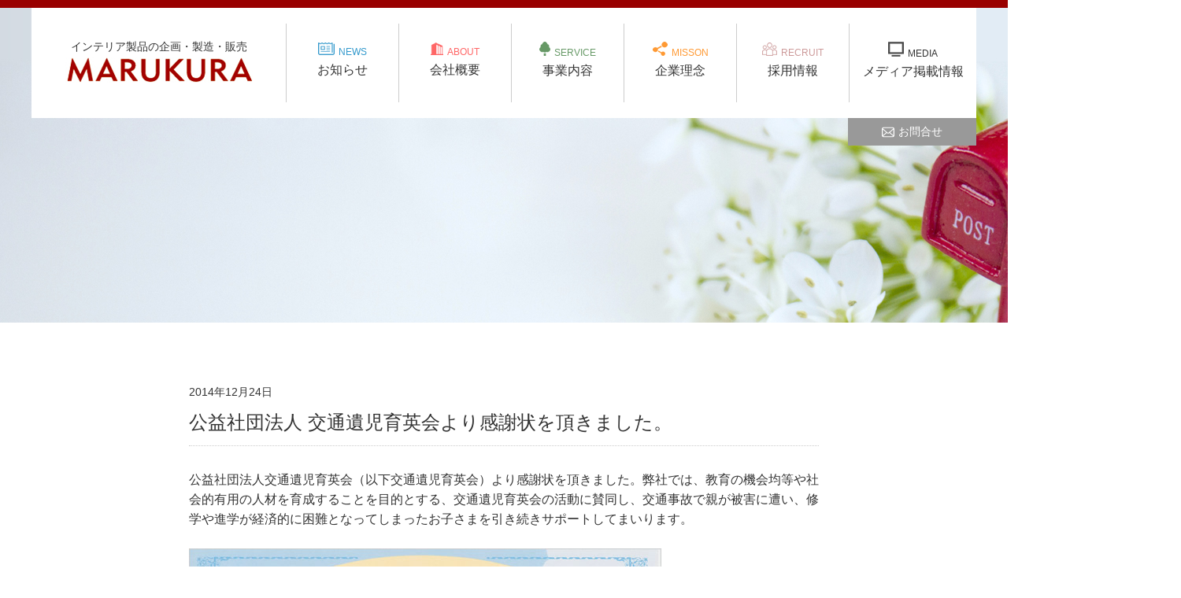

--- FILE ---
content_type: text/html
request_url: https://www.marukura.co.jp/news/131224.html
body_size: 9167
content:
<html>
<head>

<!-- Google tag (gtag.js) -->
<script async src="https://www.googletagmanager.com/gtag/js?id=G-WYVFEDCE1H"></script>
<script>
  window.dataLayer = window.dataLayer || [];
  function gtag(){dataLayer.push(arguments);}
  gtag('js', new Date());

  gtag('config', 'G-WYVFEDCE1H');
</script>

<meta http-equiv="Content-Type" content="text/html; charset=shift_jis">
<meta name="viewport" content="width=device-width,initial-scale=1,user-scalable=no">
<title>交通遺児育英会より感謝状を頂きました | 丸蔵株式会社</title>
<meta name="description" content="公益社団法人交通遺児育英会（以下交通遺児育英会）より感謝状を頂きました。弊社では、教育の機会均等や社会的有用の人材を育成することを目的とする、交通遺児育英会の活動に賛同し、交通事故で親が被害に遭い、修学や進学が経済的に困難となってしまったお子さまを引き続きサポートしてまいります。">
<link href="../style.css" rel="stylesheet" type="text/css">
<link rel="shortcut icon" href="../favicon.ico">
<link rel="canonical" href="https://www.marukura.co.jp/news/131224.html">
<script src="http://css3-mediaqueries-js.googlecode.com/svn/trunk/css3-mediaqueries.js"></script>
<link rel="stylesheet" href="../meanmenu/meanmenu.css" />
<script src="https://code.jquery.com/jquery-1.9.1.js"></script>
<script src="../meanmenu/jquery.meanmenu.js"></script>

<script>
jQuery(document).ready(function () {
    jQuery('header nav').meanmenu();
});
</script>



</head>

<body>

<!-- ヘッダー -->

<!-- スマホヘッダー -->
<div id="smp_head">

	<header><div id="smp_logo"><a href="../index.html">インテリア製品の企画・製造・販売<br><img src="../img/logo.jpg" alt="丸蔵株式会社" class="smp_logo_img"></a></div>
		<nav>
			<ul class="clearfix">
				<li><a href="../news.html"><p class="news_btn"><img src="../img/icn_news.jpg" class="icn_img" alt="お知らせ リンク">NEWS<span class="btn_txt">お知らせ</span></p></a></li>
				<li><a href="../company.html"><p class="about_btn"><img src="../img/icn_about.jpg" class="icn_img" alt="会社概要 リンク">ABOUT<span class="btn_txt">会社概要</span></p></a></li>
				<li><a href="../service.html"><p class="service_btn"><img src="../img/icn_service.jpg" class="icn_img" alt="事業内容 リンク">SERVICE<span class="btn_txt">事業内容</span></p></a></li>
				<li><a href="../mission.html"><p class="mission_btn"><img src="../img/icn_mission.jpg" class="icn_img" alt="企業理念 リンク">MISSON<span class="btn_txt">企業理念</span></p></a></li>
				<li><a href="../recruit.html"><p class="recruit_btn"><img src="../img/icn_recruit.jpg" class="icn_img" alt="採用情報 リンク">RECRUIT<span class="btn_txt">採用情報</span></p></a></li>
				<li><a href="../media.html"><p class="media_btn"><img src="../img/icn_media.jpg" class="icn_img" alt="メディア掲載情報 リンク">MEDIA<span class="btn_txt">メディア掲載情報</span></p></a></li>
				<li><a href="../contact/index.html" target="_blank"><span class="btn_txt_last"><img src="../img/icn_mail.jpg" class="icn_img" alt="お問合せ リンク">お問合せ</span></a></li>
			</ul>
		</nav>
	</header>



	<img src="../img/news_bg.jpg" width="100%" class="head_img_smp">

	
	<div id="smp_head_menu02">
		<div id="head_menu02_1"><a href="../news.html"><p class="news_btn"><img src="../img/icn_news.jpg" class="icn_img" alt="お知らせ リンク">NEWS<br><span class="btn_txt2">お知らせ</span></p></a></div>
		<div id="head_menu02_2"><a href="../company.html"><p class="about_btn"><img src="../img/icn_about.jpg" class="icn_img" alt="会社概要 リンク">ABOUT<br><span class="btn_txt2">会社概要</span></p></a></div>
		<div id="head_menu02_2"><a href="../service.html"><p class="service_btn"><img src="../img/icn_service.jpg" class="icn_img" alt="事業内容 リンク">SERVICE<br><span class="btn_txt2">事業内容</span></p></a></div>
	</div>
	<div id="smp_head_menu02">
		<div id="head_menu02_1"><a href="../mission.html"><p class="mission_btn"><img src="../img/icn_mission.jpg" class="icn_img" alt="企業理念 リンク">MISSON<br><span class="btn_txt2">企業理念</span></p></a></div>
		<div id="head_menu02_2"><a href="../recruit.html"><p class="recruit_btn"><img src="../img/icn_recruit.jpg" class="icn_img" alt="採用情報 リンク">RECRUIT<br><span class="btn_txt2">採用情報</span></p></a></div>
		<div id="head_menu02_2"><a href="../media.html"><p class="media_btn"><img src="../img/icn_media.jpg" class="icn_img" alt="メディア掲載情報 リンク">MEDIA<br><span class="btn_txt2a">メディア<br>更新履歴</span></p></a></div>
	</div>
	
	<div id="smp_askbtn"><a href="../contact/index.html" target="_blank"><span class="font-w">お問合せ</span></a></div>


</div>


<!-- PCヘッダー -->
<div id="pc_head">
	<div id="head_line"></div>
	<div id="head_bg"><img src="../img/news_bg.jpg" width="100%" class="co_head_img"></div>
	<div id="head_menu">
				<ul>
					<li class="logo"><a href="../index.html"><h1>インテリア製品の企画・製造・販売<br><img src="../img/logo.jpg" alt="交通遺児育英会より感謝状を頂きました | 丸蔵株式会社"></h1></a></li>
					<li class="menu01"><a href="../news.html"><p class="line01 news_btn"><img src="../img/icn_news.jpg" class="icn_img" alt="お知らせ リンク">NEWS<br><span class="btn_txt">お知らせ</span></p></a></li>
					<li class="menu01"><a href="../company.html"><p class="line01 about_btn"><img src="../img/icn_about.jpg" class="icn_img" alt="会社概要 リンク">ABOUT<br><span class="btn_txt">会社概要</span></p></a></li>
					<li class="menu01"><a href="../service.html"><p class="line01 service_btn"><img src="../img/icn_service.jpg" class="icn_img" alt="事業内容 リンク">SERVICE<br><span class="btn_txt">事業内容</span></p></a></li>
					<li class="menu01"><a href="../mission.html"><p class="line01 mission_btn"><img src="../img/icn_mission.jpg" class="icn_img" alt="企業理念 リンク">MISSON<br><span class="btn_txt">企業理念</span></p></a></li>
					<li class="menu01"><a href="../recruit.html"><p class="line01 recruit_btn"><img src="../img/icn_recruit.jpg" class="icn_img" alt="採用情報 リンク">RECRUIT<br><span class="btn_txt">採用情報</span></p></a></li>
					<li class="menu02"><a href="../media.html"><p class="line02 media_btn"><img src="../img/icn_media.jpg" class="icn_img" alt="メディア掲載情報 リンク">MEDIA<br><span class="btn_txt">メディア掲載情報</span></p></a></li>
				</ul>
			</div>
			<div id="head_ask">
				<div id="head_ask_box"><a href="../contact/index.html" target="_blank"><img src="../img/icn_mail.png" class="icn_img2" alt="お問合せ リンク"><span style="color:#FFFFFF;">お問合せ</span></a></div>
			</div>
</div>


<!-- メイン -->
<div id="news_article_box2">
<div id="news_article_day">2014年12月24日</div>
<div id="news_article_title">公益社団法人 交通遺児育英会より感謝状を頂きました。</div>
<div id="news_article_txt">
公益社団法人交通遺児育英会（以下交通遺児育英会）より感謝状を頂きました。弊社では、教育の機会均等や社会的有用の人材を育成することを目的とする、交通遺児育英会の活動に賛同し、交通事故で親が被害に遭い、修学や進学が経済的に困難となってしまったお子さまを引き続きサポートしてまいります。<br>
<br>
<a href="http://www.kotsuiji.com/" target="_blank"><img src="img/131224article.jpg" id="news_img1"></a><br>
<br>
【公益財団法人交通遺児育英会】<br>
交通事故で親を失った方や著しい後遺障害が残ってしまった方のお子さまのうち、経済的理由で修学・進学が困難となってしまったお子さまに奨学金を無利子で貸与している公益財団法人です。1969年の設立以来、支援してきた交通遺児は54,700人、奨学金貸与総額は508億円に達しています。<br>
<br>
<br>
<br>
公益社団法人 交通遺児育英会に関する情報は<a href="http://www.kansai-u.ac.jp/global/guide/pressrelease/2013/No58.pdf" target="_blank">こちら</a>をご覧下さい<br>
<br>


</div>


</div>


<!-- フッター -->
<div id="footer">

<!-- スマホフッター -->
	<div id="footer_area_smp">
	<a href="../pp.html"><span class="f_white">プライバシーポリシー</span></a>　|　<a href="../sitemap.html"><span class="f_white">サイトマップ</span></a><br>
	<br>
	丸蔵株式会社<br>
	<small style="font-size:12px;">Copyright&copy;2020 Marukura Co.,Ltd.</small>
	</div>

<!-- PCフッター -->

	<div id="footer_area">
		<div id="footer_area_01">
		<a href="../index.html">トップページ</a><br>
		<a href="../news.html">お知らせ</a><br>
		<a href="../media.html">メディア掲載情報</a><br>
		<a href="../pp.html">プライバシーポリシー</a><br>
		<a href="../sitemap.html">サイトマップ</a><br>
		<a href="../contact/index.html" target="_blank">お問合せ</a>
		</div>
		<div id="footer_area_02">
		<a href="../company.html">会社概要・沿革</a><br>
		<a href="../mission.html">企業理念</a><br>
		<a href="../service.html">事業内容</a><br>
		<a href="../recruit.html">採用情報</a><br>
		<br>
		</div>
		<div id="footer_area_03">
		<div id="footer_area_03_2">
		<div id="footer_title">運営サイト</div><br>
		<div id="footer_sitelink">
		<a href="https://www.ordercurtain.co.jp/">カーテン卸館</a><br>
		<a href="https://www.rakuten.ne.jp/gold/marukura/shop/">インテリア卸館</a><br>
		<a href="https://moutons.jp/">ムートンズ</a><br>
		<a href="https://blind-mart.com/">ブラインドマート</a>
		</div>
		</div>
		<div id="copyright">
		<img src="../img/logo_footer.png" alt="丸蔵株式会社"><br>
		丸蔵株式会社<br>
		<small style="font-size:14px;">Copyright&copy;2020 Marukura Co.,Ltd.</small>
		</div>
		</div>
	</div>

</div>


</body>
</html>


--- FILE ---
content_type: text/css
request_url: https://www.marukura.co.jp/style.css
body_size: 33181
content:
/* 共通 */

body{
margin:0;
padding:0;
/*font-family: helvetica, arial, 'hiragino kaku gothic pro', meiryo, 'ms pgothic', sans-serif;*/
font-family: "ヒラギノ角ゴ Pro W3",Lucida Grande,Hiragino Kaku Gothic Pro,"メイリオ",Verdana,"ＭＳ Ｐゴシック",sans-serif;
font-size:14px;
color:#333;
}

h1{
font-size:14px;
font-weight:normal;
}

a{
color:#333;
text-decoration:none;
}

a:hover{
text-decoration:underline;
text-decoration-color:#666;
}

.f_white{
color:#fff;
}

#clear{
clear:both;
}

/* ヘッダー */

#head_menu a{
text-decoration:none;
}

#head_ask a{
text-decoration:none;
}


div#smp_head{
display:none;
}

#head_line{
top:0;
margin:0;
padding:0;
width:100%;
height:10px;
background-color:#990000;
}

#head_bg{
margin:0;
padding:0;
width:100%;
height:auto;
background-repeat:no-repeat;
background-size:cover;
z-index:0;
}

.head_img{
min-width:1524px;
min-height:573px;
overflow:hidden;
}

#head_menu{
display:inline;
width:1200px;
height:175px;
top: 0;
bottom: 0;
left: 0;
right: 0;
position: absolute;
margin:10px auto 0;
z-index:2;
}

#head_menu ul{
margin:0;
padding:0;
background-color:#FFFFFF;
width:1200px;
height:140px;
list-style-type:none;
}

#head_menu li{
max-width:323px;
margin:0;
padding:0;
height:140px;
}

#head_ask{
display:inline;
position:absolute;
width:1200px;
top:0;
bottom:0;
left:0;
right:0;
padding:0;
height:35px;
margin:150px auto 0;
text-align:right;
z-index:2;
}

#head_ask_box{
display:inline-block;
width:163px;
height:35px;
margin:0;
padding:0;
background-color:#999999;
color:#fff;
text-align:center;
line-height:35px;
}



li.logo{
width:323px;
height:140px;
margin:0 0;
text-align:center;
line-height:200%;
display:table-cell;
vertical-align:middle;
}

li.menu01{
width:143px;
height:100px;
margin:0;
text-align:center;
display:table-cell;
vertical-align:middle;
}

p.line01{
width:143px;
height:100px;
border-left:1px #ccc solid;
text-align:center;
line-height:110%;
display:table-cell;
vertical-align:middle;
}

li.menu02{
width:162px;
height:100px;
margin:0;
text-align:center;
display:table-cell;
vertical-align:middle;
}

img.icn_img{
display:inline;
margin:0 5px 0 0;
}

img.icn_img2{
display:inline;
vertical-align:middle;
margin:0 5px 0 0;
line-height:35px;
}

.news_btn{
font-size:12px;
color:#3399cc;
}

.about_btn{
font-size:12px;
color:#ff6666;
}

.service_btn{
font-size:12px;
color:#669966;
}

.mission_btn{
font-size:12px;
color:#FF9933;
}

.recruit_btn{
font-size:12px;
color:#CC9999;
}

.media_btn{
font-size:12px;
color:#333333;
}

.btn_txt{
font-size:16px;
color:#333333;
line-height:200%;
}

.btn_txt_last{}

p.line02{
width:162px;
height:100px;
border-left:1px #ccc solid;
text-align:center;
display:table-cell;
vertical-align:middle;
}

#head_copy{
display:inline;
width:1000px;
height:100px;
line-height:200%;
top: 0;
bottom: 0;
left: 0;
right: 0;
position: absolute;
margin:185px auto 0;
padding:5%;
font-size:2.5em;
color:#336666;
/*text-shadow: 2px 2px 0 #F1FCB7,-2px 2px 0 #F1FCB7,2px -2px 0 #F1FCB7,-2px -2px 0 #F1FCB7;*/
z-index:1;
}


/* トップ以外のイメージ */

.co_head_img{
min-width:1500px;
min-height:400px;
overflow:hidden;
}


/* 共通タイトル部分 */

#common_title{
width:1200px;
height:35px;
line-height:35px;
margin:50px auto 0;
/*padding-left:30px;*/
text-align:center;
font-size:18px;
}

img.icn_img3{
display:inline;
vertical-align:middle;
margin:0 10px 0 0;
line-height:35px;
}


/* フッター */

#footer{
width:100%;
margin:50px 0 0;
background-color:#f2f2f2;
}

#footer_area{
width:1200px;
height:500px;
padding:50px 0 0;
margin:0 auto;
}

#footer_area_01{
width:268px;
margin:0;
padding:0 0 0 130px;
float:left;
line-height:300%;
border-right:1px #ccc solid;
border-left:1px #ccc solid;
}

#footer_area_02{
width:269px;
margin:0;
padding:0 0 0 130px;
float:left;
line-height:300%;
border-right:1px #ccc solid;
}

#footer_area_03{
width:269px;
margin:0;
padding:0 0 0 130px;
float:left;
line-height:300%;
}

#footer_area_03_2{
width:269px;
margin:0;
padding:0;
border-right:1px #ccc solid;
}

#footer_title{
display:inline-block;
width:200px;
margin:0 0 20px;
padding:3px;
font-size:12px;
border:1px #999 solid;
text-align:center;
line-height:120%;
}

#footer_sitelink{
margin-left:10px;
}

#copyright{
width:270px;
margin:50px 0 0 0;
font-size:14px;
line-height:150%;
text-align:right;
}

#footer_area_smp{
display:none;
}

/* トップ 新着情報 */

#news_title{
height:35px;
line-height:35px;
margin:50px auto 30px;
text-align:center;
font-size:26px;
}

#news{
width:1160px;
height:280px;
padding:20px;
overflow-x:visible;
overflow-y:scroll;
margin:0 auto 100px;
}

#news_day{
width:80px;
font-size:20px;
line-height:160%;
float:left;
}

#news_article{
width:980px;
font-size:20px;
line-height:160%;
float:right;
margin-right:30px;
}

#news_clear{
clear:both;
margin:0 0 30px;
}

/* トップ 女性活躍バナー */

#woman_leading{
width:1200px;
height:250px;
border:1px #ccc solid;
margin:0 auto 100px;
}

#woman_leading_logo{
display:inline-block;
width:340px;
text-align:center;
margin:40px 0 auto;
float:left;
}

#woman_leading_txt{
line-height:160%;
font-size:40px;
margin:60px 0;
}

.f30{
font-size:30px;
}

/* トップ 運営サイト */

#site_title{
height:35px;
line-height:35px;
margin:100px auto 30px;
text-align:center;
font-size:26px;
}

#site{
width:1200px;
margin:0 auto;
padding:0;
}

#site_pc_left{
float:left;
width:590px;
}

#site_pc_right{
float:right;
width:590px;
}

#site_clear{
height:20px;
clear:both;
margin:0;
}

/* 会社概要ページ */

#company_box{
width:1160px;
height:auto;
padding:20px;
margin:0 auto 100px;
}


#company_koumoku{
width:200px;
padding:10px 0 10px 20px;
font-size:14px;
line-height:160%;
float:left;
background-color:f2f2f2;
}

#company_koumoku2{
width:200px;
padding:10px 0 10px 20px;
font-size:14px;
line-height:320%;
float:left;
background-color:f2f2f2;
}

#company_koumoku3{
width:200px;
padding:10px 0 10px 20px;
font-size:14px;
line-height:640%;
float:left;
background-color:f2f2f2;
}

#company_koumoku4{
width:200px;
padding:10px 0 10px 20px;
font-size:14px;
line-height:1120%;
float:left;
background-color:f2f2f2;
}

#company_koumoku4a{
width:200px;
padding:10px 0 10px 20px;
font-size:14px;
line-height:500%;
float:left;
background-color:f2f2f2;
}

#company_article{
width:890px;
padding:10px 0 10px;
font-size:14px;
line-height:160%;
float:right;
margin-right:30px;
}


#company_clear{
clear:both;
border-bottom:1px #ccc dotted;
}

#company_clear2{
clear:both;
border-bottom:1px #ccc solid;
}



/* 会社概要ページ MAP */

#map_box{
width:1160px;
margin:0 auto;
padding:20px;
}

#map_txt{
width:327px;
margin:0 0 20px 20px;
padding:0 0 0 10px;
border-left:3px #990000 solid;
float:left;
}

#map_img{
width:800px;
height:500px;
margin:0;
padding:0;
float:left;
}


/**お知らせページ**/

#news_contents_box{
width:1160px;
margin:0 auto;
padding:30px 0 20px 40px;
}

#news_article_box{
display:inline-block;
width:281px;
margin:0 40px 40px 0;
padding:30px;
border:1px #ccc solid;
border-radius:5px;
float:left;
}

#news_contents_day{
width:100%;
margin:0;
padding:0;
border-bottom:1px #ccc dotted;
}

#news_contents_title{
width:100%;
height:60px;
margin:0;
padding:0;
line-height:160%;
}

#news_linkbtn{
width:100%;
margin:20px 0 0 0;
padding:0;
text-align:right;
}

#news_linkbtn_btn{
width:120px;
padding:0 5% 0 5%;
color:#fff;
text-decoration:none;
background-color:#669999;
text-align:center;
float:right;
}

.fnt20{
font-size:20px;
}

.fnt_b{
font-weight:bold;
}


/* お知らせ 詳細ページ */
#news_article_box2{
width:800px;
margin:30px auto 30px;
padding:50px;
}

#news_article_day{
margin:0 0 10px 0;
}

#news_article_title{
font-size:24px;
line-height:160%;
border-bottom:1px #ccc dotted;
padding-bottom:10px;
margin-bottom:30px;
}

#news_article_txt{
font-size:16px;
line-height:160%;
}


/* 事業内容ページ */

#service_all{
width:1200px;
margin:0 auto 0;
padding:0;
}

#service_left{
width:270px;
height:auto;
margin:30px 0 0 0;
float:left;
}

#service_left_title{
width:270px;
height:100px;
background-color:#669966;
color:#fff;
text-align:center;
line-height:100px;
letter-spacing:10px;
}

#service_navi1{
padding:20px;
height:auto;
line-height:200%;
}

#service_navi1 li{
list-style-image: url(img/mark.jpg);
}

#sevice_navi_border{
width:180px;
border-bottom:1px #ccc dotted;
margin:20px 0 20px;
}


#service_main{
width:880px;
height:auto;
float:right;
}

#service_title{
width:880px;
height:35px;
line-height:35px;
margin:50px auto 0;
/*padding-left:30px;*/
text-align:center;
font-size:18px;
}

#service_box{
width:880px;
margin:20px 0 80px;
border-top:1px #ccc dotted;
border-bottom:1px #ccc dotted;
}

#service_tyokuei1{
width:100px;
padding:20px;
float:left;
}

#service_tyokuei2{
width:660px;
padding:20px;
float:left;
}

#service_web{
width:880px;
padding:20px;
line-height:200%;
}

/* 事業内容 カーテン卸館ページ */

#service_clear_line{
clear:both;
border-top:1px #ccc dotted;
}

#service_tyokuei1_2{
width:100px;
padding:20px;
float:left;
line-height:320%;
}

#service_tyokuei1_2_a{
width:100px;
padding:20px;
float:left;
line-height:960%;
}

#service_tyokuei1_2_b{
width:100px;
padding:20px;
float:left;
line-height:800%;
}

#service_tyokuei1_3{
width:100px;
padding:20px;
float:left;
line-height:480%;
}

#service_tyokuei1_4{
width:100px;
padding:20px;
float:left;
line-height:640%;
}

#service_tyokuei1_5{
width:100px;
padding:20px;
float:left;
line-height:800%;
}

#service_tyokuei1_6{
width:100px;
padding:20px;
float:left;
line-height:960%;
}

#service_tyokuei1_8{
width:100px;
padding:20px;
float:left;
line-height:1280%;
}

#service_red{
color:#990000;
padding-bottom:20px;
}


#service_map_box{
width:860px;
margin:0 auto;
padding:20px;
}

#service_map_txt{
width:327px;
margin:0 0 20px 20px;
padding:0 0 0 10px;
border-left:3px #990000 solid;
float:left;
}

#service_map_img{
width:500px;
height:500px;
margin:0;
padding:0;
float:left;
}


/** 企業理念 **/

#mission_bg{
width:100%;
background-image:url(img/mission_bg_2.jpg);
background-repeat:repeat-x;
background-position:bottom right;
margin-bottom:-50px;
}

#mission_box{
width:1160px;
margin:0 auto;
padding:20px 20px 200px;
}

.mission_line{
width:960px;
border-bottom:1px #ccc dotted;
margin:0 auto 30px;
}


.mission_title{
width:1000px;
font-size:20px;
text-align:center;
padding:10px 0 10px;
margin:0 auto 0;
background-color:#339966;
color:#fff;
font-weight:bold;
}

.mission_copy{
width:960px;
font-size:24px;
padding:20px 20px 0 20px;
line-height:200%;
margin:0 auto;
font-weight:bold;
color:#666;
}

.mission_txt{
width:960px;
font-size:16px;
padding:20px;
margin:0 auto;
line-height:200%;
}


.pp_copy{
width:960px;
font-size:18px;
padding:20px;
line-height:200%;
margin:0 auto;
font-weight:bold;
color:#666;
}

#pp_txt{
width:920px;
font-size:16px;
padding:0 40px 30px 40px;
margin:0 auto;
line-height:200%;
}

#pp_bottom_r{
width:920px;
text-align:right;
margin:0 auto;
}

#pp_bottom_l{
width:960px;
text-align:left;
margin:0 auto;
}

#sitemap_txt{
width:920px;
padding:0 40px 30px 40px;
margin:0 auto;
}

#sitemap_txt1{
width:360px;
font-size:16px;
padding:0;
margin:0 0 0 100px;
line-height:300%;
float:left;
}

#sitemap_txt2{
width:360px;
font-size:16px;
padding:0;
margin:0 0 0 100px;
line-height:300%;
float:right;
}


.mission_txt2{
display:none;
}


/**採用情報ページ**/

#recruit_contents_box{
width:1160px;
margin:0 auto;
padding:30px 0 20px 40px;
}

#recruit_select{
width:200px;
height:100px;
margin:0 30px 50px 0;
border:1px #ccc solid;
border-radius:5px;
float:left;
display: flex;
align-items: center;
justify-content: center;
text-align:center;
}



#recruit_article_box{
display:inline-block;
width:1058px;
margin:0 auto 0;
padding:30px;
border:1px #ccc solid;
border-radius:5px;
}

#recruit_contents_day{
width:100%;
font-size:20px;
margin:0;
padding:0 0 10px;
border-bottom:1px #ccc solid;
}

#recruit_contents_1{
width:48%;
height:auto;
margin:0;
padding:0 4% 0 0;
line-height:160%;
float:left;
}

#recruit_contents_2{
width:48%;
height:auto;
margin:0;
padding:0 0 0 0;
line-height:160%;
float:right;
}

#recruit_koumoku_1{
width:25%;
margin:0;
padding:5px 0 5px 5%;
line-height:160%;
float:left;
}

#recruit_koumoku_1_2{
width:25%;
margin:0;
padding:5px 0 5px 5%;
line-height:320%;
float:left;
}

#recruit_koumoku_1_4{
width:25%;
margin:0;
padding:5px 0 5px 5%;
line-height:640%;
float:left;
}

#recruit_koumoku_1_5{
width:25%;
margin:0;
padding:5px 0 5px 5%;
line-height:800%;
float:left;
}

#recruit_koumoku_1_10{
width:25%;
margin:0;
padding:5px 0 5px 5%;
line-height:1600%;
float:left;
}


#recruit_koumoku_1_12{
width:25%;
margin:0;
padding:5px 0 5px 5%;
line-height:1920%;
float:left;
}




#recruit_naiyou{
width:65%;
margin:0;
padding:5px 0 5px 5%;
line-height:160%;
float:right;
}


#recruit_clear_border{
width:100%;
clear:both;
margin:0;
padding:0;
border-bottom:1px #ccc dotted;
}

#recruit_clear{
width:80%;
clear:both;
margin:0;
padding:0;
}



#recruit_linkbtn{
width:100%;
margin:20px 0 0 0;
padding:0;
text-align:right;
position:relative;
bottom:0;
float:right;
}

#recruit_linkbtn_btn{
display:inline-block;
width:90%;
padding:10px 0 10px 5%;
color:#fff;
text-decoration:none;
background-color:#669999;
text-align:center;
margin:0;
}

#recruit_linkbtn_btn a{
color:#fff;
text-decoration:none;
}



#recruit_contents_ask{
width:1140px;
margin:0 auto;
padding:30px 0 20px 60px;
font-size:20px;
}

#recruit_linkbtn2{
width:40%;
margin:20px 0 0 0;
padding:0;
float:right;
}


#recruit_linkbtn_btn2{
display:inline-block;
width:40%;
padding:10px 0 10px 5%;
color:#fff;
text-decoration:none;
background-color:#669999;
text-align:center;
margin:0 0 100px;
font-size:20px;
}

#recruit_senkou_box{
display:block;
width:1120px;
padding:40px;
margin:0 auto 0;
}

#recruit_senkou1{
width:248px;
height:150px;
margin:0 0 30px;
background-color:#f2f2f2;
display: flex;
align-items: center;
justify-content: center;
text-align:center;
border:1px #999 solid;
float:left;
}

#recruit_senkou2{
width:248px;
height:150px;
margin:0 0 30px;
background-color:#66CCFF;
display: flex;
align-items: center;
justify-content: center;
text-align:center;
border:1px #003399 solid;
float:left;
}

#recruit_senkou3{
width:248px;
height:150px;
margin:0 0 30px;
background-color:#003399;
color:#fff;
display: flex;
align-items: center;
justify-content: center;
text-align:center;
border:1px #333 solid;
float:left;
}



#recruit_next{
width:40px;
height:150px;
margin:0 auto 30px;
padding:0;
display: flex;
align-items: center;
justify-content: center;
float:left;
}


#recruit_next2{
display:none;
}

/* インターン */

#intern_box{
width:1160px;
margin:0 auto;
padding:20px 20px 110px;
}

.intern_copy{
width:960px;
font-size:24px;
padding:20px;
line-height:200%;
margin:0 auto;
font-weight:bold;
color:#666;
}

.intern_txt{
width:960px;
font-size:16px;
padding:20px;
margin:0 auto;
line-height:200%;
}

.intern_img1{
float:right;
margin-left:30px;
}

#intern_naiyou{
width:960px;
height:auto;
font-size:16px;
padding:20px;
margin:30px auto;
line-height:200%;
border-top:1px #ccc solid;
border-bottom:1px #ccc solid;
}

#intern_naiyou2{
width:960px;
height:auto;
font-size:16px;
padding:20px;
margin:10px auto;
line-height:200%;
}

#intern_koumoku{
width:160px;
margin:0;
padding:0;
float:left;
margin-bottom:20px;
}

#intern_koumoku3{
width:160px;
margin:0;
padding:0;
float:left;
margin-bottom:20px;
}


#intern_setsumei{
width:800px;
margin:0;
padding:0;
float:right;
margin-bottom:20px;
}

#intern_clear1{
clear:both;
border-bottom:1px #ccc dotted;
margin:0 0 20px;
}

.intern_name{
font-size:12px;
line-height:160%;
}

.intern_keireki{
font-size:14px;
line-height:160%;
}

.intern_massege{
font-size:16px;
line-height:160%;
}

#intern_koumoku2{
width:100px;
margin:0;
padding:0;
float:left;
margin-bottom:20px;
}

#intern_setsumei2{
width:840px;
margin:0 0 20px 20px;
padding:0;
float:right;
}

#btn_center{
width:100%;
display:block;
text-align:center;
margin:50px 0 0;
}

#intern_entry_btn{
display:inline-block;
width:500px;
height:100px;
margin:0;
background-color:#669999;
font-size:20px;
color:#fff;
line-height:100px;
text-align:center;
text-decoration:none;
}

/** スタッフの声 **/

#staff_box{
width:1160px;
margin:0 auto;
padding:20px 20px 110px;
}


.staff_copy{
width:960px;
font-size:24px;
padding:20px 0 0 0;
line-height:160%;
margin:0 auto;
font-weight:bold;
color:#666;
}

.staff_name{
width:960px;
font-size:14px;
padding:0 0 20px;
line-height:120%;
margin:0 auto;
color:#333;
}

#staff_voice{
width:960px;
margin:0 auto;
padding:0;
}

#staff_img1{
width:150px;
float:left;
margin:0 30px 30px 0;
}

#staff_comment{
width:780px;
font-size:16px;
float:right;
margin:0 0 30px;
}

#staff_clear_line{
width:960px;
clear:both;
border-bottom:1px #ccc dotted;
margin:0 auto;
padding:0;
}

/**メディア**/
#media_box{
width:1000px;
height:auto;
padding:0;
margin:40px auto 100px;
}

#media_title{
font-size:18px;
margin:20px 20px 0 20px;
padding:0 0 10px;
border-bottom:1px #ccc dotted;
}

#media_article{
float:left;
width:700px;
margin:20px 0 20px 20px;
line-height:160%;
}

#media_image{
float:right;
width:250px;
margin:20px 20px 20px 0;
text-align:right;
}

#media_clear{
clear:both;
border-bottom:1px #ccc solid;
}

/**スマホ**/

@media screen and (max-width:768px) { 

/* 共通 */

.pure-toggle-label {
  border: none;
}

.font-w{
color:#fff;
}


#common_title{
width:100%;
height:35px;
line-height:35px;
margin:50px auto 0;
padding-left:0px;
text-align:center;
font-size:4vw;
}

/* ヘッダー */

div#pc_head{
display:none;
}

div#smp_head{
display:block;
/*z-index:-1;*/
}

div#head_menu01 {
	width:100%;
    height:50px;
    top:0;
    left:0;
    background:#FFF;
    border-bottom:0px solid #ccc;
	*z-index:2;
}


img.icn_img{
display:inline;
margin:0 5px 0 0;
}

.btn_txt{
position:absolute;
left:150px;
line-height:120%;
margin:0;
padding:0;
}

.btn_txt2{
line-height:200%;
font-size:16px;
color:#333;
}

.btn_txt2a{
line-height:140%;
font-size:14px;
color:#333;
}

.btn_txt_last{
padding:0;
display:block;
color:#333;
margin:auto;
text-align:center;
height:50px;
line-height:60px;
font-size:18px;
}

#smp_logo{
width:60%;
max-width:238px;
line-height:200%;
font-size:12px;
position:fixed;
float:left;
z-index:2;
}


.smp_logo_img{
width:80%;
display:inline;
}

.head_img_smp{
display:block;
margin-top:0px;
z-index:-2;
}

#head_menu02_1{
width:32%;
text-align:center;
float:left;
}

#head_menu02_2{
width:33%;
text-align:center;
border-left:1px #ccc solid;
float:left;
}

#smp_copy{
display:block;
position:absolute;
top:75px;
left:5px;
font-size:4vw;
color:#336666;
z-index:0;
}

#smp_copy{
display:block;
position:absolute;
top:80px;
left:10px;
font-size:4vw;
color:#000033;
}

#clear_line{
position:relative;
clear:both;
width:100%;
border-top:1px solid #ccc;
margin:0;
padding:0;
}

#smp_head_menu02{
display:block;
padding:15px 0 15px;
border-bottom:1px solid #ccc;
height:75px;
}

#smp_head_menu02a{
display:none;
}


#smp_askbtn{
margin:5%;
width:90%;
height:50px;
background-color:#669999;
text-align:center;
line-height:50px;
color:#fff;
font-size:16px;
}

#smp_askbtn_a{
display:none;
}

/*メニュー用*/


h1 {
	font-size: 28px;
	font-weight: 100;
	text-align: center;
}
header{
	height:44px;
	margin-bottom:10px;
	background:#fff;
}



header nav {
	background: #24885a;
}
header nav ul {
	margin: 0;
	list-style-type: none;
	width:100%;
}
header nav ul li {
	float:left;
	width:25%;
	margin: 0;
	text-align: center;
}
header nav ul li a{
	display: block;
	background:#dedede;
	margin:0;
	padding:10px 20px;
	border-right:1px solid #666;
	border-left: 1px solid #fff;
 	box-sizing:border-box;
	text-decoration: none;
}
header nav ul li a:hover {
	background:#60d7a0;
}
header nav ul li ul {
	display: none;
}
a {
	color: #333;
}
a:hover {
	color: #333;
}
a, a:hover {
	-o-transition: color 0.25s ease-in;
	-webkit-transition: color 0.25s ease-in;
	-moz-transition: color 0.25s ease-in;
	transition: color 0.25s ease-in;
}

/* フッター */

#footer_line{
display:block;
margin-top:300px;
border-bottom:1px #ccc solid;
}

#footer{
display:block;
width:100%;
margin:30px 0 0 0;
background-color:#333;
}

#footer_area{
display:none;
}

#footer_area_smp{
display:block;
width:94%;
padding:3%;
margin:0;
color:#fff;
font-size:12px;
text-align:center;
}


/* トップ 新着情報 */

#news_title{
height:30px;
line-height:30px;
margin:30px auto 30px;
text-align:center;
font-size:20px;
}

#news{
width:90%;
height:300px;
padding:5%;
/*overflow-x:visible;*/
overflow-y:scroll;
margin:0 auto 50px;
border-bottom:1px #ccc solid;
}

#news_day{
width:90%;
display:block;
font-size:16px;
line-height:160%;
}

#news_article{
width:100%;
display:block;
text-align:left;
font-size:16px;
line-height:160%;
float:left;
margin-right:0px;
margin-bottom:0px;
}

#news_clear{
clear:both;
margin:0 0 10px;
}

/* トップ 女性活躍バナー */

#woman_leading{
width:98%;
height:220px;
border:1px #ccc solid;
margin:0 auto 50px;
}

#woman_leading_logo{
display:block;
width:100%;
text-align:center;
margin:20px auto 20px;
}

.woman_leading_img{
width:120px;
}

#woman_leading_txt{
display:block;
line-height:160%;
font-size:16px;
text-align:center;
}

.f30{
font-size:14px;
}

/* トップ 運営サイト */

#site_title{
height:35px;
line-height:35px;
margin:50px auto 30px;
text-align:center;
font-size:20px;
}

#site{
display:inline-block;
width:100%;
height:auto;
margin:0;
padding:0;
}

#site_pc_left{
width:100%;
margin:0 0 20px;
}

#site_pc_right{
width:100%;
margin:0 0 20px;
}

#site_clear{
display:none;
}


/* 会社概要ページ */

#company_box{
width:90%;
height:auto;
margin:10px auto 50px;
padding:0;
text-align:center;
border:1px #ccc solid;
}

#company_koumoku{
width:90%;
padding:2% 5% 2% 5%;
font-size:1.0em;
line-height:160%;
text-align:left;
background-color:f2f2f2;
border-bottom:1px #ccc solid;
}

#company_koumoku2{
width:90%;
padding:2% 5% 2% 5%;
font-size:1.0em;
line-height:160%;
text-align:left;
background-color:f2f2f2;
border-bottom:1px #ccc solid;
}

#company_koumoku3{
width:90%;
padding:2% 5% 2% 5%;
font-size:1.0em;
line-height:160%;
text-align:left;
background-color:f2f2f2;
border-bottom:1px #ccc solid;
}

#company_koumoku4{
width:90%;
padding:2% 5% 2% 5%;
font-size:1.0em;
line-height:160%;
text-align:left;
background-color:f2f2f2;
border-bottom:1px #ccc solid;
}

#company_koumoku4a{
width:90%;
padding:2% 5% 2% 5%;
font-size:1.0em;
line-height:160%;
text-align:left;
background-color:f2f2f2;
border-bottom:1px #ccc solid;
}

#company_article{
width:90%;
padding:5%;
font-size:0.9em;
line-height:160%;
text-align:left;
margin:0;
}

#company_clear{
clear:both;
border-bottom:1px #ccc solid;
}

#company_clear2{
clear:both;
border-bottom:none;
}

/* 会社概要 MAP */

#map_box{
width:90%;
margin:10px auto;
padding:0;
}

#map_txt{
width:90%;
margin:20px 0 0 10px;
padding:0 0 0 10px;
border-left:3px #990000 solid;
font-size:0.9em;
float:left;
}

#map_img{
width:100%;
height:400px;
margin:0;
padding:0;
float:left;
}


/**お知らせページ**/

#news_contents_box{
width:90%;
margin:0 auto;
padding:30px 0 0 0;
}

#news_article_box{
display:inline-block;
width:100%;
margin:0 0 0 0;
padding:0 0 10px 0;
border:none;
border-bottom:1px #ccc dotted;
float:left;
}

#news_contents_day{
width:96%;
margin:10px 2% 0 2%;
padding:0;
border:none;
}

#news_contents_title{
width:96%;
height:60px;
margin:0;
padding:0 2% 0 2%;
line-height:160%;
}

#news_linkbtn{
width:96%;
margin:20px 0 0 0;
padding:0 2% 0 2%;
text-align:right;
}

#news_linkbtn_btn{
width:40%;
padding:0 5% 0 5%;
color:#fff;
text-decoration:none;
background-color:#669999;
text-align:center;
float:right;
}


/* お知らせ 詳細ページ */
#news_article_box2{
width:90%;
margin:0 auto 0;
padding:5%;
}

#news_article_day{
margin:0 0 10px 0;
}

#news_article_title{
width:100%;
font-size:18px;
line-height:160%;
border-bottom:1px #ccc dotted;
padding-bottom:10px;
margin-bottom:30px;
}

#news_article_txt{
width:100%;
font-size:16px;
line-height:160%;
}

#news_img1{
max-width:90%;
}

/* 事業内容ページ */

#service_all{
width:100%;
margin:0 auto 0;
padding:0;
}

#service_left{
width:100%;
height:auto;
margin:30px 0 0 0;
float:left;
}

#service_left_title{
width:100%;
height:24px;
background-color:#669966;
color:#fff;
text-align:center;
line-height:24px;
letter-spacing:10px;
}

#service_navi1{
padding:10px;
height:auto;
line-height:160%;
}

#service_navi1 li{
list-style-image: url(img/mark.jpg);
}

#sevice_navi_border{
width:100%;
border-bottom:1px #ccc dotted;
margin:5px 0 5px;
}

#tenpo_banner{
display:none;
}

#service_main{
width:100%;
height:auto;
}

#service_title{
width:100%;
height:24px;
line-height:24px;
margin:50px auto 0;
/*padding-left:30px;*/
text-align:center;
font-size:18px;
}

#service_box{
width:100%;
margin:20px 0 20px;
border-top:1px #ccc dotted;
border-bottom:1px #ccc dotted;
}

#service_tyokuei1{
width:94%;
padding:3%;
line-height:160%;
}

#service_tyokuei2{
width:94%;
padding:3%;
line-height:160%;
}

#service_web{
width:94%;
padding:3%;
line-height:160%;
}

/* 事業内容 カーテン卸館ページ */

#service_clear_line{
clear:both;
border-top:1px #ccc dotted;
}

#service_tyokuei1_2{
width:94%;
padding:3%;
line-height:160%;
}

#service_tyokuei1_2_a{
width:94%;
padding:3%;
line-height:160%;
}

#service_tyokuei1_2_b{
width:94%;
padding:3%;
line-height:160%;
}

#service_tyokuei1_3{
width:94%;
padding:3%;
line-height:160%;
}

#service_tyokuei1_4{
width:94%;
padding:3%;
line-height:160%;
}

#service_tyokuei1_5{
width:94%;
padding:3%;
line-height:160%;
}

#service_tyokuei1_6{
width:94%;
padding:3%;
line-height:160%;
}

#service_tyokuei1_8{
width:94%;
padding:3%;
line-height:160%;
}

#service_red{
color:#990000;
padding-bottom:20px;
}


#service_map_box{
width:94%;
margin:0 auto;
padding:3%;
}

#service_map_txt{
width:97%;
margin:20px 0 20px 0;
padding:0 0 0 3%;
border-left:3px #990000 solid;
float:left;
}

#service_map_img{
width:100%;
height:500px;
margin:0;
padding:0;
float:left;
}

#center_map{
width:90%;
}


/** 企業理念 **/

#mission_bg{
width:100%;
background-image:url(img/mission_bg_2.jpg);
background-repeat:repeat-x;
background-position:bottom right;
margin-bottom:-50px;
}

#mission_box{
width:100%;
margin:0 auto 0;
padding:0 0 150px;
}


.mission_line{
width:90%;
border-bottom:1px #ccc dotted;
margin:20px auto 30px;
}

.mission_title{
width:90%;
font-size:16px;
text-align:center;
padding:2% 0 2%;
margin:10px auto 0;
border:1px #339966 solid;
background-color:#fff;
color:#339966;
font-weight:bold;
}

.mission_copy{
width:90%;
font-size:20px;
padding:5%;
line-height:200%;
margin:0 auto;
font-weight:bold;
color:#666;
text-align:center;
}

.mission_txt{
display:none;
}

.mission_txt2{
display:block;
width:90%;
font-size:14px;
padding:5%;
margin:0 auto;
line-height:160%;
text-wrap:none;
}


.pp_copy{
width:90%;
font-size:18px;
padding:5%;
line-height:200%;
margin:0 auto;
font-weight:bold;
color:#666;
}

#pp_txt{
width:80%;
font-size:16px;
margin-left:10%;
padding:5%;
margin:0 auto;
line-height:200%;
}


#pp_bottom_r{
width:90%;
text-align:right;
margin:0 auto;
}

#pp_bottom_l{
width:90%;
text-align:left;
margin:0 auto;
}

#sitemap_txt{
width:80%;
font-size:16px;
padding:10%;
margin:0 auto;
line-height:300%;
}

/**採用情報ページ**/

#recruit_contents_box{
width:90%;
margin:0 auto;
padding:0 5% 5% 5%;
}

#recruit_select{
width:50%;
height:30px;
padding:0 0 0 0;
margin:10px 0 10px 0;
border:none;
display: flex;
align-items: center;
justify-content: left;
text-align:left;
}



#recruit_article_box{
display:inline-block;
width:90%;
margin:0 auto 0;
padding:5%;
border:1px #ccc solid;
border-radius:5px;
}

#recruit_contents_day{
width:100%;
font-size:16px;
margin:0;
padding:0 0 10px;
border-bottom:1px #ccc solid;
}

#recruit_contents_1{
width:100%;
height:auto;
margin:0;
padding:0 0 0 0;
line-height:160%;
float:left;
}

#recruit_contents_2{
width:100%;
height:auto;
margin:0;
padding:0 0 0 0;
line-height:160%;
float:right;
border-top:1px #ccc dotted;
}

#recruit_koumoku_1{
width:90%;
margin:0;
padding:5px 0 5px 5%;
line-height:160%;
float:left;
}

#recruit_koumoku_1_2{
width:90%;
margin:0;
padding:5px 0 5px 5%;
line-height:160%;
float:left;
}

#recruit_koumoku_1_4{
width:90%;
margin:0;
padding:5px 0 5px 5%;
line-height:160%;
float:left;
}

#recruit_koumoku_1_5{
width:90%;
margin:0;
padding:5px 0 5px 5%;
line-height:160%;
float:left;
}

#recruit_koumoku_1_10{
width:90%;
margin:0;
padding:5px 0 5px 5%;
line-height:160%;
float:left;
}


#recruit_koumoku_1_12{
width:90%;
margin:0;
padding:5px 0 5px 5%;
line-height:160%;
float:left;
}




#recruit_naiyou{
width:90%;
margin:0;
padding:5px 0 5px 5%;
line-height:160%;
float:left;
}


#recruit_clear_border{
width:100%;
clear:both;
margin:0;
padding:0;
border-bottom:1px #ccc dotted;
}

#recruit_clear{
width:80%;
clear:both;
margin:0;
padding:0;
}



#recruit_linkbtn{
width:100%;
margin:0 0 0 0;
padding:0;
text-align:right;
float:right;
}

#recruit_linkbtn_btn{
display:inline-block;
width:90%;
padding:10px 5% 10px 5%;
color:#fff;
text-decoration:none;
background-color:#669999;
text-align:center;
margin:0;
}

#recruit_linkbtn_btn a{
color:#fff;
text-decoration:none;
}



#recruit_contents_ask{
width:90%;
margin:0 auto;
padding:30px 5% 20px 5%;
font-size:16px;
}

#recruit_linkbtn2{
width:90%;
margin:20px 5% 0;
padding:0;
clear:both;
}


#recruit_linkbtn_btn2{
display:inline-block;
width:95%;
padding:10px auto 10px;
color:#fff;
text-decoration:none;
background-color:#669999;
text-align:center;
margin:0 0 100px;
font-size:16px;
}

#recruit_senkou_box{
display:block;
width:90%;
padding:5%;
margin:0 auto 0;
}

#recruit_senkou1{
width:90%;
height:100px;
margin:0 5% 30px;
background-color:#f2f2f2;
display: flex;
align-items: center;
justify-content: center;
text-align:center;
border:1px #999 solid;
float:left;
}

#recruit_senkou2{
width:90%;
height:100px;
margin:0 5% 30px;
background-color:#66CCFF;
display: flex;
align-items: center;
justify-content: center;
text-align:center;
border:1px #003399 solid;
float:left;
}

#recruit_senkou3{
width:90%;
height:100px;
margin:0 5% 30px;
background-color:#003399;
color:#fff;
display: flex;
align-items: center;
justify-content: center;
text-align:center;
border:1px #333 solid;
float:left;
}



#recruit_next{
display:none;
}

#recruit_next2{
width:100%;
height:20px;
margin:0 auto 30px;
padding:0;
display: flex;
align-items: center;
justify-content: center;
float:left;
}

/* インターン */

#intern_box{
width:100%;
margin:0 auto;
padding:20px 0 110px;
}

.intern_copy{
width:90%;
font-size:1.2em;
padding:5%;
line-height:200%;
margin:0 auto;
font-weight:bold;
color:#666;
}

.intern_txt{
width:90%;
font-size:14px;
padding:5%;
margin:0 auto;
line-height:160%;
}

.intern_img1{
float:right;
margin-left:5%;
}

#intern_naiyou{
width:90%;
height:auto;
font-size:16px;
padding:5%;
margin:30px auto;
line-height:200%;
border-top:1px #ccc solid;
border-bottom:1px #ccc solid;
}

#intern_naiyou2{
width:90%;
height:auto;
font-size:14px;
padding:5%;
margin:30px auto;
line-height:160%;
}

#intern_koumoku{
width:100%;
margin:0;
padding:0;
float:left;
margin-bottom:10px;
line-height:100%;
font-weight:bold;
}

#intern_koumoku3{
width:100%;
margin:0;
padding:0;
float:left;
margin:5px 0 10px;
line-height:100%;
font-weight:lighter;
}


#intern_setsumei{
width:100%;
margin:20px 0 0;
padding:0;
float:right;
margin-bottom:20px;
font-size:14px;
line-height:160%;
}

#intern_clear1{
clear:both;
border-bottom:1px #ccc dotted;
margin:0 0 20px;
}

.intern_name{
font-size:12px;
line-height:160%;
font-weight:lighter;
}

.intern_keireki{
font-size:14px;
line-height:160%;
}

.intern_massege{
font-size:16px;
line-height:160%;
}

#intern_koumoku2{
width:100px;
margin:0;
padding:0;
float:left;
margin-bottom:20px;
}

#intern_setsumei2{
width:100%;
margin:0 0 5% 0;
padding:0;
float:right;
font-size:14px;
}

#btn_center{
width:100%;
display:block;
text-align:center;
margin:30px 0 0;
}

#intern_entry_btn{
display:inline-block;
width:90%;
height:50px;
margin:0;
background-color:#669999;
font-size:16px;
color:#fff;
line-height:50px;
text-align:center;
text-decoration:none;
}

/** スタッフの声 **/

#staff_box{
width:100%;
margin:0 auto;
padding:20px 0 110px;
}


.staff_copy{
width:90%;
font-size:1.2em;
padding:20px 5% 0;
line-height:160%;
margin:0 auto;
font-weight:bold;
color:#666;
}

.staff_name{
width:90%;
font-size:12px;
padding:0 5% 20px;
line-height:120%;
margin:0 auto;
color:#333;
}

#staff_voice{
width:90%;
margin:0 auto;
padding:0;
}

#staff_img1{
width:150px;
clear:both;
margin:0 0 30px 0;
}

#staff_comment{
width:100%;
font-size:14px;
float:right;
margin:0 0 30px;
}

#staff_clear_line{
width:90%;
clear:both;
border-bottom:1px #ccc dotted;
margin:0 auto;
padding:0;
}


/**メディア**/
#media_box{
width:90%;
height:auto;
padding:0;
margin:40px auto 100px;
}

#media_title{
font-size:18px;
margin:20px 20px 0 20px;
padding:0 0 10px;
border-bottom:1px #ccc dotted;
}

#media_article{
float:left;
width:100%;
margin:20px 0 20px 0;
line-height:160%;
}

#media_image{
float:left;
max-width:90%;
margin:20px 0 20px 0;
text-align:left;
}

#media_clear{
clear:both;
border-bottom:1px #ccc solid;
}

/* サイトマップ */

#sitemap_txt{
width:90%;
padding:5%;
margin:0 auto;
}

#sitemap_txt1{
width:95%;
font-size:16px;
padding:0;
margin:0 0 0 5%;
line-height:300%;
clear:both;
}

#sitemap_txt2{
width:95%;
font-size:16px;
padding:0;
margin:0 0 0 5%;
line-height:300%;
clear:both;
}



}

--- FILE ---
content_type: text/css
request_url: https://www.marukura.co.jp/meanmenu/meanmenu.css
body_size: 3284
content:

/*! #######################################################################

	MeanMenu 2.0.7
	--------

	To be used with jquery.meanmenu.js by Chris Wharton (http://www.meanthemes.com/plugins/meanmenu/)

####################################################################### */
@media screen and (max-width:768px) { 
/* hide the link until viewport size is reached */
a.meanmenu-reveal {
	display: none;
}

/* when under viewport size, .mean-container is added to body */
.mean-container .mean-bar {
	float: left;
	width: 100%;
	position:fixed;
	background: #ffffff;
	padding: 4px 0 ;
	min-height: 50px;
	z-index: 1;
	top:0;
	border-bottom:1px #f2f2f2 solid;

}

.mean-container a.meanmenu-reveal {
	width: 28px;
	height: 32px;
	padding: 13px 13px 11px 13px;
	position: absolute;
	top: 0;
	right: 0;
	cursor: pointer;
	color: #000;
	text-decoration: none;
	font-size: 16px;
	/*text-indent: -9999em;*/
	line-height: 22px;
	font-size: 1px;
	display: block;
	font-family: helvetica, arial, 'hiragino kaku gothic pro', meiryo, 'ms pgothic', sans-serif;
	font-weight: 700;
	position:fixed;
}

.mean-container a.meanmenu-reveal span {
	display: block;
	background: #000;
	height: 2px;
	margin-top: 4px;
}

.mean-container .mean-nav {
	float: left;
	width: 100%;
	margin-top: 44px;
}

.mean-container .mean-nav ul {
	padding: 0;
	margin: 0;
	width: 100%;
	list-style-type: none;
}

.mean-container .mean-nav ul li {
	position: relative;
	float: left;
	width: 100%;
}

.mean-container .mean-nav ul li a {
	display: block;
	float: left;
	width: 90%;
	padding: 0.6em 5%;
	margin: 0;
	text-align: left;
	color: #333;
	border-bottom: 1px solid #000;
	border-bottom: 1px solid #f2f2f2;
	text-decoration: none;
	text-transform: uppercase;
}

.mean-container .mean-nav ul li li a {
	width: 80%;
	padding: 0.5em 10%;
	border-top: 1px solid #000;
	border-top: 1px solid rgba(0,0,0,0.25);
	opacity: 0.75;
	filter: alpha(opacity=75);
	text-shadow: none !important;
	visibility: visible;
}

.mean-container .mean-nav ul li.mean-last a {
	border-bottom: none;
	margin-bottom: 0;
}

.mean-container .mean-nav ul li li li a {
	width: 70%;
	padding: 0.5em 15%;
}

.mean-container .mean-nav ul li li li li a {
	width: 60%;
	padding: 0.5em 20%;
}

.mean-container .mean-nav ul li li li li li a {
	width: 50%;
	padding: 0.5em 25%;
}

.mean-container .mean-nav ul li a:hover {
	background: #000;
	background: rgba(0,0,0,0.1);
}

.mean-container .mean-nav ul li a.mean-expand {
	margin-top: 1px;
	width: 26px;
	height: 32px;
	padding: 12px !important;
	text-align: center;
	position: absolute;
	right: 0;
	top: 0;
	z-index: 2;
	font-weight: 700;
	background: rgba(0,0,0,0.1);
	border: none !important;
	border-left: 1px solid rgba(0,0,0,0.4) !important;
	border-bottom: 1px solid rgba(0,0,0,0.2) !important;
}

.mean-container .mean-nav ul li a.mean-expand:hover {
	background: rgba(0,0,0,0.9);
}

.mean-container .mean-push {
	float: left;
	width: 100%;
	padding: 0;
	margin: 0;
	clear: both;
}

.mean-nav .wrapper {
	width: 100%;
	padding: 0;
	margin: 0;
}

/* Fix for box sizing on Foundation Framework etc. */
.mean-container .mean-bar, .mean-container .mean-bar * {
	-webkit-box-sizing: content-box;
	-moz-box-sizing: content-box;
	box-sizing: content-box;
}


.mean-remove {
	display: none !important;
}
}